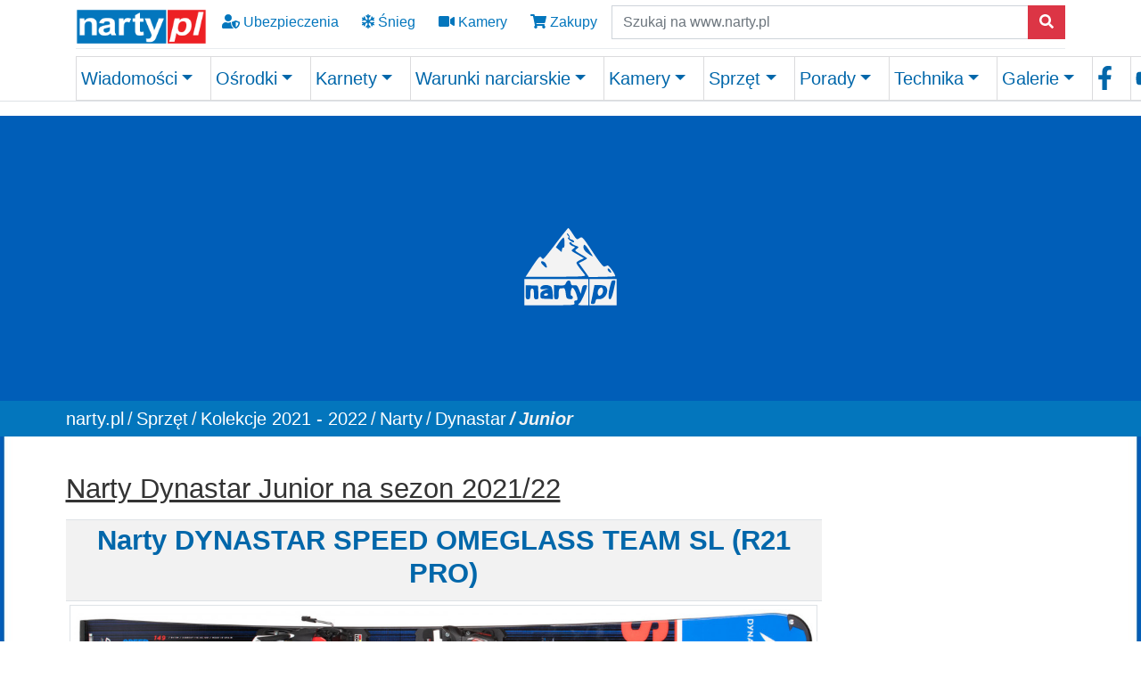

--- FILE ---
content_type: text/html; charset=utf-8
request_url: https://www.google.com/recaptcha/api2/aframe
body_size: 267
content:
<!DOCTYPE HTML><html><head><meta http-equiv="content-type" content="text/html; charset=UTF-8"></head><body><script nonce="R9W7ihzTvS8feNGLaQKD6A">/** Anti-fraud and anti-abuse applications only. See google.com/recaptcha */ try{var clients={'sodar':'https://pagead2.googlesyndication.com/pagead/sodar?'};window.addEventListener("message",function(a){try{if(a.source===window.parent){var b=JSON.parse(a.data);var c=clients[b['id']];if(c){var d=document.createElement('img');d.src=c+b['params']+'&rc='+(localStorage.getItem("rc::a")?sessionStorage.getItem("rc::b"):"");window.document.body.appendChild(d);sessionStorage.setItem("rc::e",parseInt(sessionStorage.getItem("rc::e")||0)+1);localStorage.setItem("rc::h",'1769908767726');}}}catch(b){}});window.parent.postMessage("_grecaptcha_ready", "*");}catch(b){}</script></body></html>

--- FILE ---
content_type: application/javascript; charset=utf-8
request_url: https://fundingchoicesmessages.google.com/f/AGSKWxWrMHFsd7gQrIwxXSANuj_xP27Tw5IH5vAW4B0bOzuwtWOys6pXMhzS_33raa9FdUle-w5Ai_f11eIBjxa6HmSI7szg6Me-LRXMxM0vXwXjihK-lUIMnGpYDIHv10Lk62g03QpOXu581KmthM8nOEG44Cj4DZ-ok6YYz32SUE0SR2v2DDLbiDpRqj-y/_/ad-topbanner-.org/ads_.com/adz//bckgrnd_ad./adbox1.
body_size: -1285
content:
window['a6b861ff-49ff-4ab2-b679-7e620138e142'] = true;